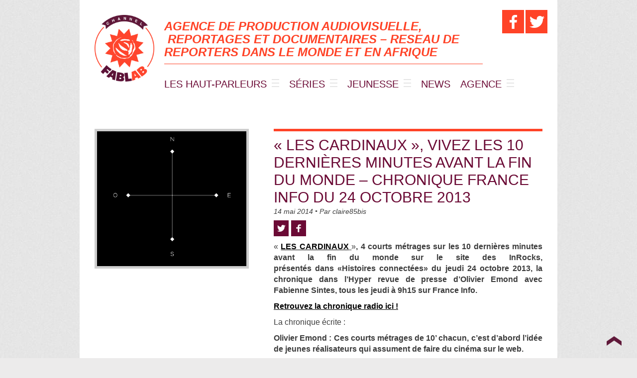

--- FILE ---
content_type: text/html; charset=UTF-8
request_url: https://www.fablabchannel.com/les-cardinaux-vivez-les-10-dernieres-minutes-avant-la-fin-du-monde-chronique-france-info-du-24-octobre-2013/
body_size: 12237
content:
<!DOCTYPE html>
<!--[if IE 7]>
<html class="ie ie7" lang="fr-FR">
<![endif]-->
<!--[if IE 8]>
<html class="ie ie8" lang="fr-FR">
<![endif]-->
<!--[if !(IE 7) | !(IE 8)  ]><!-->
<html lang="fr-FR">
<!--<![endif]-->

<head>

	<meta charset="UTF-8" />
	<meta name="viewport" content="width=device-width, initial-scale=1.0, maximum-scale=1.0, user-scalable=no" />
	<meta name="apple-mobile-web-app-capable" content="yes" />
	<meta name="apple-mobile-web-app-title" content="FABLABCHANNEL">

	<link rel="apple-touch-icon-precomposed" href="https://www.fablabchannel.com/wp-content/themes/fablab/assets/img/touch-icon-iphone.png" />
	<link rel="apple-touch-icon-precomposed" sizes="72x72" href="https://www.fablabchannel.com/wp-content/themes/fablab/assets/img/touch-icon-ipad.png" />
	<link rel="icon" href="favicon.png" type="image/x-icon" />
	<link rel="shortcut icon" href="favicon.png" type="image/x-icon" />
	
	<!-- meta Facebook -->
	<meta property="fb:admins" content="100001881496661" />
	<meta property="fb:app_id" content="1465192190359912" />
	<meta property="og:title" content="« LES CARDINAUX », vivez les 10 dernières minutes avant la fin du monde &#8211; Chronique France Info du 24 octobre 2013" />

	<meta property="og:type" content="article" />
	<meta property="og:url" content="https://www.fablabchannel.com/les-cardinaux-vivez-les-10-dernieres-minutes-avant-la-fin-du-monde-chronique-france-info-du-24-octobre-2013/" />
	<meta property="og:site_name" content="FABLABCHANNEL" />

			<meta property="og:description" content="« LES CARDINAUX », 4 courts métrages sur les 10 dernières minutes avant la fin du monde sur le site des InRocks, présentés dans «Histoires connectées» du jeudi 24 octobre 2013, la chronique dans l’Hyper revue de presse d’Olivier Emond avec Fabienne Sintes, tous les jeudi à 9h15 sur France Info. Retrouvez la chronique radio ici ! La chronique écrite : [&hellip;]" />
	


				<meta property="og:image" content="https://www.fablabchannel.com/wp-content/uploads/2014/05/Capture-d’écran-2014-05-14-à-12.37.00.png" />

			
	<!-- fin meta Facebook -->



	<title>&quot;LES CARDINAUX&quot;, vivez les 10 dernières minutes avant la fin du monde - Chronique France Info du 24 octobre 2013 - FABLABCHANNEL</title>
	<link rel="profile" href="http://gmpg.org/xfn/11" />
	<link rel="pingback" href="" />


	<!--[if lt IE 9]>
<script src="https://www.fablabchannel.com/wp-content/themes/fablab/js/html5.js" type="text/javascript"></script>
<![endif]-->
	<meta name='robots' content='index, follow, max-image-preview:large, max-snippet:-1, max-video-preview:-1' />

	<!-- This site is optimized with the Yoast SEO plugin v26.8 - https://yoast.com/product/yoast-seo-wordpress/ -->
	<link rel="canonical" href="https://www.fablabchannel.com/les-cardinaux-vivez-les-10-dernieres-minutes-avant-la-fin-du-monde-chronique-france-info-du-24-octobre-2013/" />
	<meta name="twitter:card" content="summary_large_image" />
	<meta name="twitter:title" content="&quot;LES CARDINAUX&quot;, vivez les 10 dernières minutes avant la fin du monde - Chronique France Info du 24 octobre 2013 - FABLABCHANNEL" />
	<meta name="twitter:description" content="« LES CARDINAUX », 4 courts métrages sur les 10 dernières minutes avant la fin du monde sur le site des InRocks, présentés dans «Histoires connectées» du jeudi 24 octobre 2013, la chronique dans l’Hyper revue de presse d’Olivier Emond avec Fabienne Sintes, tous les jeudi à 9h15 sur France Info. Retrouvez la chronique radio ici ! La chronique écrite : [&hellip;]" />
	<meta name="twitter:image" content="https://www.fablabchannel.com/wp-content/uploads/2014/05/Capture-d’écran-2014-05-14-à-12.37.00.png" />
	<meta name="twitter:creator" content="@fablabchannel" />
	<meta name="twitter:site" content="@fablabchannel" />
	<meta name="twitter:label1" content="Écrit par" />
	<meta name="twitter:data1" content="claire85bis" />
	<meta name="twitter:label2" content="Durée de lecture estimée" />
	<meta name="twitter:data2" content="4 minutes" />
	<script type="application/ld+json" class="yoast-schema-graph">{"@context":"https://schema.org","@graph":[{"@type":"Article","@id":"https://www.fablabchannel.com/les-cardinaux-vivez-les-10-dernieres-minutes-avant-la-fin-du-monde-chronique-france-info-du-24-octobre-2013/#article","isPartOf":{"@id":"https://www.fablabchannel.com/les-cardinaux-vivez-les-10-dernieres-minutes-avant-la-fin-du-monde-chronique-france-info-du-24-octobre-2013/"},"author":{"name":"claire85bis","@id":"https://www.fablabchannel.com/#/schema/person/f9f202de03a9103c5539001eeeb4f402"},"headline":"« LES CARDINAUX », vivez les 10 dernières minutes avant la fin du monde &#8211; Chronique France Info du 24 octobre 2013","datePublished":"2014-05-14T10:38:09+00:00","dateModified":"2014-06-02T15:26:27+00:00","mainEntityOfPage":{"@id":"https://www.fablabchannel.com/les-cardinaux-vivez-les-10-dernieres-minutes-avant-la-fin-du-monde-chronique-france-info-du-24-octobre-2013/"},"wordCount":750,"commentCount":0,"image":{"@id":"https://www.fablabchannel.com/les-cardinaux-vivez-les-10-dernieres-minutes-avant-la-fin-du-monde-chronique-france-info-du-24-octobre-2013/#primaryimage"},"thumbnailUrl":"https://www.fablabchannel.com/wp-content/uploads/2014/05/Capture-d’écran-2014-05-14-à-12.37.00.png","keywords":["hyper revue de presse","AGENCE","COMMUNITY MANAGEMENT","transmedia","WEB AGENCY","WEBSITE","fin du monde","DIGITAL AGENCY","TRAINING","apocalypse","AGENCE NUMERIQUE","VIDEO A LA DEMANDE","regards croisés","YOUTUBE CHANNEL","FABLABCHANNEL","SITE INTERNET","cardinaux","CHAINE YOUTUBE","Histoires connectées","ENTERTAINMENT","vivre","BRAND CHANNEL","France Info","10 minutes","MEDIA CHANNEL","Claire Leproust","nouvelles écritures","PRODUCTEUR TRANSMEDIA","Olivier Emond","FABLAB CHANNEL","CHANNEL MANAGEMENT","Fabienne Sintes","SOCIAL TV","V.O.D"],"articleSection":["Actualités"],"inLanguage":"fr-FR"},{"@type":"WebPage","@id":"https://www.fablabchannel.com/les-cardinaux-vivez-les-10-dernieres-minutes-avant-la-fin-du-monde-chronique-france-info-du-24-octobre-2013/","url":"https://www.fablabchannel.com/les-cardinaux-vivez-les-10-dernieres-minutes-avant-la-fin-du-monde-chronique-france-info-du-24-octobre-2013/","name":"\"LES CARDINAUX\", vivez les 10 dernières minutes avant la fin du monde - Chronique France Info du 24 octobre 2013 - FABLABCHANNEL","isPartOf":{"@id":"https://www.fablabchannel.com/#website"},"primaryImageOfPage":{"@id":"https://www.fablabchannel.com/les-cardinaux-vivez-les-10-dernieres-minutes-avant-la-fin-du-monde-chronique-france-info-du-24-octobre-2013/#primaryimage"},"image":{"@id":"https://www.fablabchannel.com/les-cardinaux-vivez-les-10-dernieres-minutes-avant-la-fin-du-monde-chronique-france-info-du-24-octobre-2013/#primaryimage"},"thumbnailUrl":"https://www.fablabchannel.com/wp-content/uploads/2014/05/Capture-d’écran-2014-05-14-à-12.37.00.png","datePublished":"2014-05-14T10:38:09+00:00","dateModified":"2014-06-02T15:26:27+00:00","author":{"@id":"https://www.fablabchannel.com/#/schema/person/f9f202de03a9103c5539001eeeb4f402"},"breadcrumb":{"@id":"https://www.fablabchannel.com/les-cardinaux-vivez-les-10-dernieres-minutes-avant-la-fin-du-monde-chronique-france-info-du-24-octobre-2013/#breadcrumb"},"inLanguage":"fr-FR","potentialAction":[{"@type":"ReadAction","target":["https://www.fablabchannel.com/les-cardinaux-vivez-les-10-dernieres-minutes-avant-la-fin-du-monde-chronique-france-info-du-24-octobre-2013/"]}]},{"@type":"ImageObject","inLanguage":"fr-FR","@id":"https://www.fablabchannel.com/les-cardinaux-vivez-les-10-dernieres-minutes-avant-la-fin-du-monde-chronique-france-info-du-24-octobre-2013/#primaryimage","url":"https://www.fablabchannel.com/wp-content/uploads/2014/05/Capture-d’écran-2014-05-14-à-12.37.00.png","contentUrl":"https://www.fablabchannel.com/wp-content/uploads/2014/05/Capture-d’écran-2014-05-14-à-12.37.00.png","width":439,"height":397},{"@type":"BreadcrumbList","@id":"https://www.fablabchannel.com/les-cardinaux-vivez-les-10-dernieres-minutes-avant-la-fin-du-monde-chronique-france-info-du-24-octobre-2013/#breadcrumb","itemListElement":[{"@type":"ListItem","position":1,"name":"Home","item":"https://www.fablabchannel.com/"},{"@type":"ListItem","position":2,"name":"« LES CARDINAUX », vivez les 10 dernières minutes avant la fin du monde &#8211; Chronique France Info du 24 octobre 2013"}]},{"@type":"WebSite","@id":"https://www.fablabchannel.com/#website","url":"https://www.fablabchannel.com/","name":"FABLABCHANNEL","description":"AGENCE DE PRODUCTION AUDIOVISUELLE NUMÉRIQUE","potentialAction":[{"@type":"SearchAction","target":{"@type":"EntryPoint","urlTemplate":"https://www.fablabchannel.com/?s={search_term_string}"},"query-input":{"@type":"PropertyValueSpecification","valueRequired":true,"valueName":"search_term_string"}}],"inLanguage":"fr-FR"},{"@type":"Person","@id":"https://www.fablabchannel.com/#/schema/person/f9f202de03a9103c5539001eeeb4f402","name":"claire85bis","image":{"@type":"ImageObject","inLanguage":"fr-FR","@id":"https://www.fablabchannel.com/#/schema/person/image/","url":"https://secure.gravatar.com/avatar/ba610369a75ecc2b315816aea7e0c5903f0ede47e7c3247071b7493da1cdea09?s=96&d=mm&r=g","contentUrl":"https://secure.gravatar.com/avatar/ba610369a75ecc2b315816aea7e0c5903f0ede47e7c3247071b7493da1cdea09?s=96&d=mm&r=g","caption":"claire85bis"},"url":"https://www.fablabchannel.com/author/claire85bis/"}]}</script>
	<!-- / Yoast SEO plugin. -->


<link rel='dns-prefetch' href='//fonts.googleapis.com' />
<link rel="alternate" type="application/rss+xml" title="FABLABCHANNEL &raquo; Flux" href="https://www.fablabchannel.com/feed/" />
<link rel="alternate" title="oEmbed (JSON)" type="application/json+oembed" href="https://www.fablabchannel.com/wp-json/oembed/1.0/embed?url=https%3A%2F%2Fwww.fablabchannel.com%2Fles-cardinaux-vivez-les-10-dernieres-minutes-avant-la-fin-du-monde-chronique-france-info-du-24-octobre-2013%2F" />
<link rel="alternate" title="oEmbed (XML)" type="text/xml+oembed" href="https://www.fablabchannel.com/wp-json/oembed/1.0/embed?url=https%3A%2F%2Fwww.fablabchannel.com%2Fles-cardinaux-vivez-les-10-dernieres-minutes-avant-la-fin-du-monde-chronique-france-info-du-24-octobre-2013%2F&#038;format=xml" />
<style id='wp-img-auto-sizes-contain-inline-css' type='text/css'>
img:is([sizes=auto i],[sizes^="auto," i]){contain-intrinsic-size:3000px 1500px}
/*# sourceURL=wp-img-auto-sizes-contain-inline-css */
</style>
<style id='wp-emoji-styles-inline-css' type='text/css'>

	img.wp-smiley, img.emoji {
		display: inline !important;
		border: none !important;
		box-shadow: none !important;
		height: 1em !important;
		width: 1em !important;
		margin: 0 0.07em !important;
		vertical-align: -0.1em !important;
		background: none !important;
		padding: 0 !important;
	}
/*# sourceURL=wp-emoji-styles-inline-css */
</style>
<style id='wp-block-library-inline-css' type='text/css'>
:root{--wp-block-synced-color:#7a00df;--wp-block-synced-color--rgb:122,0,223;--wp-bound-block-color:var(--wp-block-synced-color);--wp-editor-canvas-background:#ddd;--wp-admin-theme-color:#007cba;--wp-admin-theme-color--rgb:0,124,186;--wp-admin-theme-color-darker-10:#006ba1;--wp-admin-theme-color-darker-10--rgb:0,107,160.5;--wp-admin-theme-color-darker-20:#005a87;--wp-admin-theme-color-darker-20--rgb:0,90,135;--wp-admin-border-width-focus:2px}@media (min-resolution:192dpi){:root{--wp-admin-border-width-focus:1.5px}}.wp-element-button{cursor:pointer}:root .has-very-light-gray-background-color{background-color:#eee}:root .has-very-dark-gray-background-color{background-color:#313131}:root .has-very-light-gray-color{color:#eee}:root .has-very-dark-gray-color{color:#313131}:root .has-vivid-green-cyan-to-vivid-cyan-blue-gradient-background{background:linear-gradient(135deg,#00d084,#0693e3)}:root .has-purple-crush-gradient-background{background:linear-gradient(135deg,#34e2e4,#4721fb 50%,#ab1dfe)}:root .has-hazy-dawn-gradient-background{background:linear-gradient(135deg,#faaca8,#dad0ec)}:root .has-subdued-olive-gradient-background{background:linear-gradient(135deg,#fafae1,#67a671)}:root .has-atomic-cream-gradient-background{background:linear-gradient(135deg,#fdd79a,#004a59)}:root .has-nightshade-gradient-background{background:linear-gradient(135deg,#330968,#31cdcf)}:root .has-midnight-gradient-background{background:linear-gradient(135deg,#020381,#2874fc)}:root{--wp--preset--font-size--normal:16px;--wp--preset--font-size--huge:42px}.has-regular-font-size{font-size:1em}.has-larger-font-size{font-size:2.625em}.has-normal-font-size{font-size:var(--wp--preset--font-size--normal)}.has-huge-font-size{font-size:var(--wp--preset--font-size--huge)}.has-text-align-center{text-align:center}.has-text-align-left{text-align:left}.has-text-align-right{text-align:right}.has-fit-text{white-space:nowrap!important}#end-resizable-editor-section{display:none}.aligncenter{clear:both}.items-justified-left{justify-content:flex-start}.items-justified-center{justify-content:center}.items-justified-right{justify-content:flex-end}.items-justified-space-between{justify-content:space-between}.screen-reader-text{border:0;clip-path:inset(50%);height:1px;margin:-1px;overflow:hidden;padding:0;position:absolute;width:1px;word-wrap:normal!important}.screen-reader-text:focus{background-color:#ddd;clip-path:none;color:#444;display:block;font-size:1em;height:auto;left:5px;line-height:normal;padding:15px 23px 14px;text-decoration:none;top:5px;width:auto;z-index:100000}html :where(.has-border-color){border-style:solid}html :where([style*=border-top-color]){border-top-style:solid}html :where([style*=border-right-color]){border-right-style:solid}html :where([style*=border-bottom-color]){border-bottom-style:solid}html :where([style*=border-left-color]){border-left-style:solid}html :where([style*=border-width]){border-style:solid}html :where([style*=border-top-width]){border-top-style:solid}html :where([style*=border-right-width]){border-right-style:solid}html :where([style*=border-bottom-width]){border-bottom-style:solid}html :where([style*=border-left-width]){border-left-style:solid}html :where(img[class*=wp-image-]){height:auto;max-width:100%}:where(figure){margin:0 0 1em}html :where(.is-position-sticky){--wp-admin--admin-bar--position-offset:var(--wp-admin--admin-bar--height,0px)}@media screen and (max-width:600px){html :where(.is-position-sticky){--wp-admin--admin-bar--position-offset:0px}}

/*# sourceURL=wp-block-library-inline-css */
</style><style id='global-styles-inline-css' type='text/css'>
:root{--wp--preset--aspect-ratio--square: 1;--wp--preset--aspect-ratio--4-3: 4/3;--wp--preset--aspect-ratio--3-4: 3/4;--wp--preset--aspect-ratio--3-2: 3/2;--wp--preset--aspect-ratio--2-3: 2/3;--wp--preset--aspect-ratio--16-9: 16/9;--wp--preset--aspect-ratio--9-16: 9/16;--wp--preset--color--black: #000000;--wp--preset--color--cyan-bluish-gray: #abb8c3;--wp--preset--color--white: #ffffff;--wp--preset--color--pale-pink: #f78da7;--wp--preset--color--vivid-red: #cf2e2e;--wp--preset--color--luminous-vivid-orange: #ff6900;--wp--preset--color--luminous-vivid-amber: #fcb900;--wp--preset--color--light-green-cyan: #7bdcb5;--wp--preset--color--vivid-green-cyan: #00d084;--wp--preset--color--pale-cyan-blue: #8ed1fc;--wp--preset--color--vivid-cyan-blue: #0693e3;--wp--preset--color--vivid-purple: #9b51e0;--wp--preset--gradient--vivid-cyan-blue-to-vivid-purple: linear-gradient(135deg,rgb(6,147,227) 0%,rgb(155,81,224) 100%);--wp--preset--gradient--light-green-cyan-to-vivid-green-cyan: linear-gradient(135deg,rgb(122,220,180) 0%,rgb(0,208,130) 100%);--wp--preset--gradient--luminous-vivid-amber-to-luminous-vivid-orange: linear-gradient(135deg,rgb(252,185,0) 0%,rgb(255,105,0) 100%);--wp--preset--gradient--luminous-vivid-orange-to-vivid-red: linear-gradient(135deg,rgb(255,105,0) 0%,rgb(207,46,46) 100%);--wp--preset--gradient--very-light-gray-to-cyan-bluish-gray: linear-gradient(135deg,rgb(238,238,238) 0%,rgb(169,184,195) 100%);--wp--preset--gradient--cool-to-warm-spectrum: linear-gradient(135deg,rgb(74,234,220) 0%,rgb(151,120,209) 20%,rgb(207,42,186) 40%,rgb(238,44,130) 60%,rgb(251,105,98) 80%,rgb(254,248,76) 100%);--wp--preset--gradient--blush-light-purple: linear-gradient(135deg,rgb(255,206,236) 0%,rgb(152,150,240) 100%);--wp--preset--gradient--blush-bordeaux: linear-gradient(135deg,rgb(254,205,165) 0%,rgb(254,45,45) 50%,rgb(107,0,62) 100%);--wp--preset--gradient--luminous-dusk: linear-gradient(135deg,rgb(255,203,112) 0%,rgb(199,81,192) 50%,rgb(65,88,208) 100%);--wp--preset--gradient--pale-ocean: linear-gradient(135deg,rgb(255,245,203) 0%,rgb(182,227,212) 50%,rgb(51,167,181) 100%);--wp--preset--gradient--electric-grass: linear-gradient(135deg,rgb(202,248,128) 0%,rgb(113,206,126) 100%);--wp--preset--gradient--midnight: linear-gradient(135deg,rgb(2,3,129) 0%,rgb(40,116,252) 100%);--wp--preset--font-size--small: 13px;--wp--preset--font-size--medium: 20px;--wp--preset--font-size--large: 36px;--wp--preset--font-size--x-large: 42px;--wp--preset--spacing--20: 0.44rem;--wp--preset--spacing--30: 0.67rem;--wp--preset--spacing--40: 1rem;--wp--preset--spacing--50: 1.5rem;--wp--preset--spacing--60: 2.25rem;--wp--preset--spacing--70: 3.38rem;--wp--preset--spacing--80: 5.06rem;--wp--preset--shadow--natural: 6px 6px 9px rgba(0, 0, 0, 0.2);--wp--preset--shadow--deep: 12px 12px 50px rgba(0, 0, 0, 0.4);--wp--preset--shadow--sharp: 6px 6px 0px rgba(0, 0, 0, 0.2);--wp--preset--shadow--outlined: 6px 6px 0px -3px rgb(255, 255, 255), 6px 6px rgb(0, 0, 0);--wp--preset--shadow--crisp: 6px 6px 0px rgb(0, 0, 0);}:where(.is-layout-flex){gap: 0.5em;}:where(.is-layout-grid){gap: 0.5em;}body .is-layout-flex{display: flex;}.is-layout-flex{flex-wrap: wrap;align-items: center;}.is-layout-flex > :is(*, div){margin: 0;}body .is-layout-grid{display: grid;}.is-layout-grid > :is(*, div){margin: 0;}:where(.wp-block-columns.is-layout-flex){gap: 2em;}:where(.wp-block-columns.is-layout-grid){gap: 2em;}:where(.wp-block-post-template.is-layout-flex){gap: 1.25em;}:where(.wp-block-post-template.is-layout-grid){gap: 1.25em;}.has-black-color{color: var(--wp--preset--color--black) !important;}.has-cyan-bluish-gray-color{color: var(--wp--preset--color--cyan-bluish-gray) !important;}.has-white-color{color: var(--wp--preset--color--white) !important;}.has-pale-pink-color{color: var(--wp--preset--color--pale-pink) !important;}.has-vivid-red-color{color: var(--wp--preset--color--vivid-red) !important;}.has-luminous-vivid-orange-color{color: var(--wp--preset--color--luminous-vivid-orange) !important;}.has-luminous-vivid-amber-color{color: var(--wp--preset--color--luminous-vivid-amber) !important;}.has-light-green-cyan-color{color: var(--wp--preset--color--light-green-cyan) !important;}.has-vivid-green-cyan-color{color: var(--wp--preset--color--vivid-green-cyan) !important;}.has-pale-cyan-blue-color{color: var(--wp--preset--color--pale-cyan-blue) !important;}.has-vivid-cyan-blue-color{color: var(--wp--preset--color--vivid-cyan-blue) !important;}.has-vivid-purple-color{color: var(--wp--preset--color--vivid-purple) !important;}.has-black-background-color{background-color: var(--wp--preset--color--black) !important;}.has-cyan-bluish-gray-background-color{background-color: var(--wp--preset--color--cyan-bluish-gray) !important;}.has-white-background-color{background-color: var(--wp--preset--color--white) !important;}.has-pale-pink-background-color{background-color: var(--wp--preset--color--pale-pink) !important;}.has-vivid-red-background-color{background-color: var(--wp--preset--color--vivid-red) !important;}.has-luminous-vivid-orange-background-color{background-color: var(--wp--preset--color--luminous-vivid-orange) !important;}.has-luminous-vivid-amber-background-color{background-color: var(--wp--preset--color--luminous-vivid-amber) !important;}.has-light-green-cyan-background-color{background-color: var(--wp--preset--color--light-green-cyan) !important;}.has-vivid-green-cyan-background-color{background-color: var(--wp--preset--color--vivid-green-cyan) !important;}.has-pale-cyan-blue-background-color{background-color: var(--wp--preset--color--pale-cyan-blue) !important;}.has-vivid-cyan-blue-background-color{background-color: var(--wp--preset--color--vivid-cyan-blue) !important;}.has-vivid-purple-background-color{background-color: var(--wp--preset--color--vivid-purple) !important;}.has-black-border-color{border-color: var(--wp--preset--color--black) !important;}.has-cyan-bluish-gray-border-color{border-color: var(--wp--preset--color--cyan-bluish-gray) !important;}.has-white-border-color{border-color: var(--wp--preset--color--white) !important;}.has-pale-pink-border-color{border-color: var(--wp--preset--color--pale-pink) !important;}.has-vivid-red-border-color{border-color: var(--wp--preset--color--vivid-red) !important;}.has-luminous-vivid-orange-border-color{border-color: var(--wp--preset--color--luminous-vivid-orange) !important;}.has-luminous-vivid-amber-border-color{border-color: var(--wp--preset--color--luminous-vivid-amber) !important;}.has-light-green-cyan-border-color{border-color: var(--wp--preset--color--light-green-cyan) !important;}.has-vivid-green-cyan-border-color{border-color: var(--wp--preset--color--vivid-green-cyan) !important;}.has-pale-cyan-blue-border-color{border-color: var(--wp--preset--color--pale-cyan-blue) !important;}.has-vivid-cyan-blue-border-color{border-color: var(--wp--preset--color--vivid-cyan-blue) !important;}.has-vivid-purple-border-color{border-color: var(--wp--preset--color--vivid-purple) !important;}.has-vivid-cyan-blue-to-vivid-purple-gradient-background{background: var(--wp--preset--gradient--vivid-cyan-blue-to-vivid-purple) !important;}.has-light-green-cyan-to-vivid-green-cyan-gradient-background{background: var(--wp--preset--gradient--light-green-cyan-to-vivid-green-cyan) !important;}.has-luminous-vivid-amber-to-luminous-vivid-orange-gradient-background{background: var(--wp--preset--gradient--luminous-vivid-amber-to-luminous-vivid-orange) !important;}.has-luminous-vivid-orange-to-vivid-red-gradient-background{background: var(--wp--preset--gradient--luminous-vivid-orange-to-vivid-red) !important;}.has-very-light-gray-to-cyan-bluish-gray-gradient-background{background: var(--wp--preset--gradient--very-light-gray-to-cyan-bluish-gray) !important;}.has-cool-to-warm-spectrum-gradient-background{background: var(--wp--preset--gradient--cool-to-warm-spectrum) !important;}.has-blush-light-purple-gradient-background{background: var(--wp--preset--gradient--blush-light-purple) !important;}.has-blush-bordeaux-gradient-background{background: var(--wp--preset--gradient--blush-bordeaux) !important;}.has-luminous-dusk-gradient-background{background: var(--wp--preset--gradient--luminous-dusk) !important;}.has-pale-ocean-gradient-background{background: var(--wp--preset--gradient--pale-ocean) !important;}.has-electric-grass-gradient-background{background: var(--wp--preset--gradient--electric-grass) !important;}.has-midnight-gradient-background{background: var(--wp--preset--gradient--midnight) !important;}.has-small-font-size{font-size: var(--wp--preset--font-size--small) !important;}.has-medium-font-size{font-size: var(--wp--preset--font-size--medium) !important;}.has-large-font-size{font-size: var(--wp--preset--font-size--large) !important;}.has-x-large-font-size{font-size: var(--wp--preset--font-size--x-large) !important;}
/*# sourceURL=global-styles-inline-css */
</style>

<style id='classic-theme-styles-inline-css' type='text/css'>
/*! This file is auto-generated */
.wp-block-button__link{color:#fff;background-color:#32373c;border-radius:9999px;box-shadow:none;text-decoration:none;padding:calc(.667em + 2px) calc(1.333em + 2px);font-size:1.125em}.wp-block-file__button{background:#32373c;color:#fff;text-decoration:none}
/*# sourceURL=/wp-includes/css/classic-themes.min.css */
</style>
<link rel='stylesheet' id='ctf_styles-css' href='https://www.fablabchannel.com/wp-content/plugins/custom-twitter-feeds/css/ctf-styles.min.css?ver=2.3.1' type='text/css' media='all' />
<link rel='stylesheet' id='Fjalla-fonts-css' href='http://fonts.googleapis.com/css?family=Fjalla+One' type='text/css' media='all' />
<link rel='stylesheet' id='Source-Sans-fonts-css' href='http://fonts.googleapis.com/css?family=Source+Sans+Pro:400,700,400italic,700italic' type='text/css' media='all' />
<link rel='stylesheet' id='twentytwelve-style-css' href='https://www.fablabchannel.com/wp-content/themes/fablab/style.css?ver=6.9' type='text/css' media='all' />
<script type="text/javascript" src="https://www.fablabchannel.com/wp-content/themes/fablab/assets/js/jquery-1.11.0.min.js?ver=6.9" id="jquery-js"></script>
<script type="text/javascript" src="https://www.fablabchannel.com/wp-content/themes/fablab/assets/js/main-min.js?ver=6.9" id="app-js"></script>
<script type="text/javascript" id="object-script-js-extra">
/* <![CDATA[ */
var ajax_object = {"blogUrl":"https://www.fablabchannel.com","ajaxurl":"https://www.fablabchannel.com/wp-admin/admin-ajax.php","ajaxtheme":"https://www.fablabchannel.com/wp-content/themes/fablab","isadmin":""};
//# sourceURL=object-script-js-extra
/* ]]> */
</script>
<script type="text/javascript" src="https://www.fablabchannel.com/wp-content/themes/fablab/assets/js/object.js?ver=6.9" id="object-script-js"></script>
<link rel="https://api.w.org/" href="https://www.fablabchannel.com/wp-json/" /><link rel="alternate" title="JSON" type="application/json" href="https://www.fablabchannel.com/wp-json/wp/v2/posts/400" /><link rel="EditURI" type="application/rsd+xml" title="RSD" href="https://www.fablabchannel.com/xmlrpc.php?rsd" />
<link rel='shortlink' href='https://www.fablabchannel.com/?p=400' />

	<script>
		(function(i, s, o, g, r, a, m) {
			i['GoogleAnalyticsObject'] = r;
			i[r] = i[r] || function() {
				(i[r].q = i[r].q || []).push(arguments)
			}, i[r].l = 1 * new Date();
			a = s.createElement(o),
				m = s.getElementsByTagName(o)[0];
			a.async = 1;
			a.src = g;
			m.parentNode.insertBefore(a, m)
		})(window, document, 'script', '//www.google-analytics.com/analytics.js', 'ga');

		ga('create', 'UA-52004696-1', 'fablabchannel.com');
		ga('send', 'pageview');
	</script>

</head>

<body class="wp-singular post-template-default single single-post postid-400 single-format-standard wp-theme-fablab single-author">
	<div id="fb-root"></div>

	<div id="nav_mobile">

		<div class="search-mobile">
			<div class="search-box">
				<form role="search" method="get" id="searchform" action="https://www.fablabchannel.com/" >
	
    <input type="text" value="" name="s" id="s" class="text" placeholder="Rechercher" />
    <input type="submit" id="searchsubmit" value="OK" />
   
    <div class="clear"></div>
    </form>			</div><!-- fin search-box -->
		</div>
		<nav id="mobile-navigation" class="site-navigation navigation" role="navigation">
			<div class="menu-menu-principal-container"><ul id="menu-menu-principal" class="nav-menu"><li id="menu-item-2331" class="menu-item menu-item-type-taxonomy menu-item-object-category_video menu-item-has-children"><a href="https://www.fablabchannel.com/#2331" data-location="#section_2331" data-name="2331" data-title="" id="bt_2331" class="menu-item menu-item-type-taxonomy menu-item-object-category_video menu-item-has-children 2331">LES HAUT-PARLEURS</a>
<ul class="sub-menu">
	<li id="menu-item-2441" class="menu-item menu-item-type-post_type menu-item-object-video"><a href="https://www.fablabchannel.com/#2441" data-location="#section_2441" data-name="2441" data-title="" id="bt_2441" class="menu-item menu-item-type-post_type menu-item-object-video 2441">LES HAUT-PARLEURS, 500 reportages de vidéastes francophones &#8211; TV5MONDE</a></li>
	<li id="menu-item-2444" class="menu-item menu-item-type-post_type menu-item-object-video"><a href="https://www.fablabchannel.com/#2444" data-location="#section_2444" data-name="2444" data-title="" id="bt_2444" class="menu-item menu-item-type-post_type menu-item-object-video 2444">LA PUISSANCE DES MOTS</a></li>
	<li id="menu-item-2319" class="menu-item menu-item-type-post_type menu-item-object-video"><a href="https://www.fablabchannel.com/#medias-partenaires" data-location="#section_medias-partenaires" data-name="medias-partenaires" data-title="MÉDIAS – PARTENAIRES" id="bt_medias-partenaires" class="menu-item menu-item-type-post_type menu-item-object-video medias-partenaires">MÉDIAS – PARTENAIRES</a></li>
</ul>
</li>
<li id="menu-item-1153" class="menu-item menu-item-type-taxonomy menu-item-object-category_video menu-item-has-children"><a href="https://www.fablabchannel.com/#1153" data-location="#section_1153" data-name="1153" data-title="SÉRIES" id="bt_1153" class="menu-item menu-item-type-taxonomy menu-item-object-category_video menu-item-has-children 1153">SÉRIES</a>
<ul class="sub-menu">
	<li id="menu-item-35" class="menu-item menu-item-type-taxonomy menu-item-object-category_video"><a href="https://www.fablabchannel.com/#35" data-location="#section_35" data-name="35" data-title="" id="bt_35" class="menu-item menu-item-type-taxonomy menu-item-object-category_video 35">FICTION &#8211; VR</a></li>
	<li id="menu-item-42" class="menu-item menu-item-type-taxonomy menu-item-object-category_video"><a href="https://www.fablabchannel.com/#42" data-location="#section_42" data-name="42" data-title="WEBSÉRIES" id="bt_42" class="menu-item menu-item-type-taxonomy menu-item-object-category_video 42">WEBSÉRIES</a></li>
	<li id="menu-item-1211" class="menu-item menu-item-type-taxonomy menu-item-object-category_video"><a href="https://www.fablabchannel.com/#1211" data-location="#section_1211" data-name="1211" data-title="MOOC & CONNAISSANCE" id="bt_1211" class="menu-item menu-item-type-taxonomy menu-item-object-category_video 1211">MOOC &#038; CONNAISSANCE</a></li>
</ul>
</li>
<li id="menu-item-2321" class="menu-item menu-item-type-taxonomy menu-item-object-category_video menu-item-has-children"><a href="https://www.fablabchannel.com/#2321" data-location="#section_2321" data-name="2321" data-title="" id="bt_2321" class="menu-item menu-item-type-taxonomy menu-item-object-category_video menu-item-has-children 2321">JEUNESSE</a>
<ul class="sub-menu">
	<li id="menu-item-2322" class="menu-item menu-item-type-taxonomy menu-item-object-category_video"><a href="https://www.fablabchannel.com/#2322" data-location="#section_2322" data-name="2322" data-title="" id="bt_2322" class="menu-item menu-item-type-taxonomy menu-item-object-category_video 2322">WEBSÉRIES TV</a></li>
	<li id="menu-item-2323" class="menu-item menu-item-type-taxonomy menu-item-object-category_video"><a href="https://www.fablabchannel.com/#2323" data-location="#section_2323" data-name="2323" data-title="" id="bt_2323" class="menu-item menu-item-type-taxonomy menu-item-object-category_video 2323">WEBSÉRIES MARQUES</a></li>
</ul>
</li>
<li id="menu-item-32" class="menu-item menu-item-type-post_type menu-item-object-page"><a href="https://www.fablabchannel.com/#32" data-location="#section_32" data-name="32" data-title="" id="bt_32" class="menu-item menu-item-type-post_type menu-item-object-page 32">NEWS</a></li>
<li id="menu-item-31" class="menu-item menu-item-type-post_type menu-item-object-page menu-item-has-children"><a href="https://www.fablabchannel.com/#31" data-location="#section_31" data-name="31" data-title="AGENCE" id="bt_31" class="menu-item menu-item-type-post_type menu-item-object-page menu-item-has-children 31">AGENCE</a>
<ul class="sub-menu">
	<li id="menu-item-465" class="menu-item menu-item-type-post_type menu-item-object-page"><a href="https://www.fablabchannel.com/#465" data-location="#section_465" data-name="465" data-title="L'ÉQUIPE" id="bt_465" class="menu-item menu-item-type-post_type menu-item-object-page 465">L&rsquo;ÉQUIPE</a></li>
	<li id="menu-item-466" class="menu-item menu-item-type-post_type menu-item-object-page"><a href="https://www.fablabchannel.com/#466" data-location="#section_466" data-name="466" data-title="RÉFÉRENCES" id="bt_466" class="menu-item menu-item-type-post_type menu-item-object-page 466">RÉFÉRENCES</a></li>
</ul>
</li>
</ul></div>		</nav>


		<div class="socials">
			<ul>
										<li class="facebook"><a href="https://www.facebook.com/leshautparleurs" title="Facebook" target="_blank"><span></span></a></li>
										<li class="twitter"><a href="https://twitter.com/fablabchannel" title="Twitter" target="_blank"><span></span></a></li>
							</ul>
			<div class="clear"></div>

		</div><!-- fin socials -->




	</div><!-- fin nav_mobile -->
	<div id="wrapper">

		<header id="masthead" class="site-header inside" role="banner">
			<h1 class="site-title"><a href="https://www.fablabchannel.com/" title="FABLABCHANNEL" rel="home" class="bt_home"><img src="https://www.fablabchannel.com/wp-content/themes/fablab/assets/img/logo_fablab_channel.png" alt="FABLABCHANNEL" /></a></h1>


			<div class="center_h">
				<div class="chapo_site">
					<p><strong>AGENCE DE PRODUCTION AUDIOVISUELLE,  REPORTAGES ET DOCUMENTAIRES &#8211; RESEAU DE REPORTERS DANS LE MONDE ET EN AFRIQUE</strong></p>
					<div class="clear"></div>
				</div><!-- fin chapo_site -->

				<nav id="site-navigation" class="main-navigation navigation site-navigation" role="navigation">
					<div class="menu-menu-principal-container"><ul id="menu-menu-principal-1" class="nav-menu"><li id="menu-item-2331" class="menu-item menu-item-type-taxonomy menu-item-object-category_video menu-item-has-children menu-item-2331"><a href="https://www.fablabchannel.com/category_video/les-haut-parleurs/">LES HAUT-PARLEURS</a>
<ul class="sub-menu">
	<li id="menu-item-2441" class="menu-item menu-item-type-post_type menu-item-object-video menu-item-2441"><a href="https://www.fablabchannel.com/video/les-haut-parleurs-2/">LES HAUT-PARLEURS, 500 reportages de vidéastes francophones &#8211; TV5MONDE</a></li>
	<li id="menu-item-2444" class="menu-item menu-item-type-post_type menu-item-object-video menu-item-2444"><a href="https://www.fablabchannel.com/video/theme-a-la-une/">LA PUISSANCE DES MOTS</a></li>
	<li id="menu-item-2319" class="menu-item menu-item-type-post_type menu-item-object-video menu-item-2319"><a href="https://www.fablabchannel.com/video/medias-partenaires/">MÉDIAS – PARTENAIRES</a></li>
</ul>
</li>
<li id="menu-item-1153" class="menu-item menu-item-type-taxonomy menu-item-object-category_video menu-item-has-children menu-item-1153"><a href="https://www.fablabchannel.com/category_video/chaines/">SÉRIES</a>
<ul class="sub-menu">
	<li id="menu-item-35" class="menu-item menu-item-type-taxonomy menu-item-object-category_video menu-item-35"><a href="https://www.fablabchannel.com/category_video/contenus/webseries/">FICTION &#8211; VR</a></li>
	<li id="menu-item-42" class="menu-item menu-item-type-taxonomy menu-item-object-category_video menu-item-42"><a href="https://www.fablabchannel.com/category_video/chaines/editions/">WEBSÉRIES</a></li>
	<li id="menu-item-1211" class="menu-item menu-item-type-taxonomy menu-item-object-category_video menu-item-1211"><a href="https://www.fablabchannel.com/category_video/contenus/new-media-studies/">MOOC &#038; CONNAISSANCE</a></li>
</ul>
</li>
<li id="menu-item-2321" class="menu-item menu-item-type-taxonomy menu-item-object-category_video menu-item-has-children menu-item-2321"><a href="https://www.fablabchannel.com/category_video/jeunesse/">JEUNESSE</a>
<ul class="sub-menu">
	<li id="menu-item-2322" class="menu-item menu-item-type-taxonomy menu-item-object-category_video menu-item-2322"><a href="https://www.fablabchannel.com/category_video/jeunesse/webseries-tv/">WEBSÉRIES TV</a></li>
	<li id="menu-item-2323" class="menu-item menu-item-type-taxonomy menu-item-object-category_video menu-item-2323"><a href="https://www.fablabchannel.com/category_video/jeunesse/webseries-marques/">WEBSÉRIES MARQUES</a></li>
</ul>
</li>
<li id="menu-item-32" class="menu-item menu-item-type-post_type menu-item-object-page menu-item-32"><a href="https://www.fablabchannel.com/blog/">NEWS</a></li>
<li id="menu-item-31" class="menu-item menu-item-type-post_type menu-item-object-page menu-item-has-children menu-item-31"><a href="https://www.fablabchannel.com/agence/">AGENCE</a>
<ul class="sub-menu">
	<li id="menu-item-465" class="menu-item menu-item-type-post_type menu-item-object-page menu-item-465"><a href="https://www.fablabchannel.com/agence/contact/">L&rsquo;ÉQUIPE</a></li>
	<li id="menu-item-466" class="menu-item menu-item-type-post_type menu-item-object-page menu-item-466"><a href="https://www.fablabchannel.com/agence/nos-references/">RÉFÉRENCES</a></li>
</ul>
</li>
</ul></div>					<div class="clear"></div>
				</nav><!-- #site-navigation -->


				<div class="clear"></div>
			</div><!-- fin  int -->



			<div class="right_h">

				<div class="socials">
					<ul>
														<li class="facebook"><a href="https://www.facebook.com/leshautparleurs" title="Facebook" target="_blank"><span></span></a></li>
														<li class="twitter"><a href="https://twitter.com/fablabchannel" title="Twitter" target="_blank"><span></span></a></li>
											</ul>
					<div class="clear"></div>

				</div><!-- fin socials -->

				<!-- <div class="search-box">
							</div> fin search-box -->
			</div><!-- fin right -->
			<div class="clear"></div>



			<div id="menu-toggle" class="menu-toggle">
				<span class="line1"></span>
				<span class="line2"></span>
				<span class="line3"></span>
			</div>
		</header><!-- #masthead -->


		<div id="main">
<div id="single-post" class="single-post">
	<div class="inside">
			
						<div class="left_single">
					<div class="post_thumbnail" >
						<img src="https://www.fablabchannel.com/wp-content/uploads/2014/05/Capture-d’écran-2014-05-14-à-12.37.00.png" alt="« LES CARDINAUX », vivez les 10 dernières minutes avant la fin du monde &#8211; Chronique France Info du 24 octobre 2013" />
						
					</div><!-- fin post_thumbnail -->
				</div><!-- fin left_single -->
										
		
		<div class="right_single col">
			<h2 class="title_post">« LES CARDINAUX », vivez les 10 dernières minutes avant la fin du monde &#8211; Chronique France Info du 24 octobre 2013</h2>
			<div class="metadata">
				<span class="date">14 mai 2014</span>   &bull;  Par <span class="author">claire85bis</span>
			</div><!-- fin metadata -->
			<div class="blocShare">
				<a href="https://twitter.com/share?url=https://www.fablabchannel.com/les-cardinaux-vivez-les-10-dernieres-minutes-avant-la-fin-du-monde-chronique-france-info-du-24-octobre-2013/&via=fablabchannel&text=« LES CARDINAUX », vivez les 10 dernières minutes avant la fin du monde &#8211; Chronique France Info du 24 octobre 2013"
					onclick="javascript:window.open(this.href, '', 'menubar=no,toolbar=no,resizable=yes,scrollbars=yes,height=300,width=600');return false;" target="_blank" alt="Share on Twitter"  class="bt_twitter">Twitter</a>

				<a href="http://www.facebook.com/sharer.php?u=https://www.fablabchannel.com/les-cardinaux-vivez-les-10-dernieres-minutes-avant-la-fin-du-monde-chronique-france-info-du-24-octobre-2013/&t=« LES CARDINAUX », vivez les 10 dernières minutes avant la fin du monde &#8211; Chronique France Info du 24 octobre 2013" onclick="javascript:window.open(this.href, '', 'menubar=no,toolbar=no,resizable=yes,scrollbars=yes,height=300,width=600');return false;" target="_blank" alt="Share on Facebook" class="bt_facebook">Facebook</a>
				<div class="clear"></div>
			</div>
			<div class="clear"></div>
			

			<div class="content_single">
				<p style="text-align: justify;"><span style="color: #3c3c3c;">«</span><strong style="color: #3c3c3c;"> <span style="text-decoration: underline;"><a href="https://www.lesinrocks.com/lescardinaux/" target="_blank">LES CARDINAUX</a><span style="font-weight: inherit; font-style: inherit;"> </span></span></strong><span style="color: #3c3c3c;">»</span><strong style="color: #3c3c3c;">, 4 courts métrages sur les 10 dernières minutes avant la fin du monde sur le site des InRocks, présentés</strong><strong style="color: #3c3c3c;"> dans «Histoires connectées» du jeudi 24 octobre 2013, la chronique dans l’Hyper revue de presse d’Olivier Emond avec Fabienne Sintes, tous les jeudi à 9h15 sur France Info.</strong></p>
<p style="text-align: justify;"><span style="text-decoration: underline;"><strong><a href="https://www.franceinfo.fr/emission/Unknown%20token%20emisaison-type-url/noeud-diffusion-temporaire-pour-le-nid-source-1187807-05-05-2014-11-47" target="_blank">Retrouvez la chronique radio ici !</a></strong></span></p>
<p style="text-align: justify;">La chronique écrite :</p>
<p style="text-align: justify;"><strong>Olivier Emond : Ces courts métrages de 10’ chacun, c’est d’abord l’idée de jeunes réalisateurs qui assument de faire du cinéma sur le web.</strong><br /><b></b></p>
<p style="text-align: justify;">Claire Leproust : Oui ils sont 4, ils se sont tous croisés à la Femis, ils sont très différents, mais partagent l’envie de faire tous les 6 mois des films totalement libres autour d’un thème commun. Et leur terrain de liberté c’est l web.</p>
<p style="text-align: justify;"><a href="https://www.fablabchannel.com/wp-content/uploads/2014/05/maxresdefault.jpg"><img decoding="async" class=" wp-image-406 aligncenter" src="https://www.fablabchannel.com/wp-content/uploads/2014/05/maxresdefault-300x168.jpg" alt="maxresdefault" width="229" height="128" srcset="https://www.fablabchannel.com/wp-content/uploads/2014/05/maxresdefault-300x168.jpg 300w, https://www.fablabchannel.com/wp-content/uploads/2014/05/maxresdefault-1024x576.jpg 1024w, https://www.fablabchannel.com/wp-content/uploads/2014/05/maxresdefault-624x351.jpg 624w, https://www.fablabchannel.com/wp-content/uploads/2014/05/maxresdefault.jpg 1920w" sizes="(max-width: 229px) 100vw, 229px" /></a></p>
<p style="text-align: justify;">L’un, <strong>Simon Bouisson, </strong>s’est fait repérer il y a trois ans pour avoir proposé comme projet de fin d’année un webdoc «les communes de Paris» sur le Grand Paris. Ça a l’air de rien comme ça, mais dans une école comme la Femis qui est L’école du Cinéma et qui s’était à peine ouverte aux séries télé, il faut quand même avouer que Simon a eu du culot de proposer un projet sur le web. Simon a continué de travailler dans les nouvelles écritures où le spectateur joue un rôle.</p>
<p style="text-align: justify;">Le 2ème est <strong>Akihiro Hata</strong>, il est né au Japon et est arrivé à Paris pour ses études. Il est passionné par le dessin et l’écriture, sa double culture est un moteur de création.</p>
<p style="text-align: justify;">Le 3ème est <strong>Ambarish Manepall</strong>i, d’origine indienne, il a grandi aux Etats Unis, a étudié à l’université Columbia et est venu à Paris. À 33 ans il est presque le papa de la bande.</p>
<p style="text-align: justify;">Le 4 ème est <strong>Ludovic Zuili</strong>, c’est le vilain petit canard du groupe, il a un BTS et n’a pas fait la Femis, la classe quoi !</p>
<p style="text-align: justify;">Ce sont eux les Cardinaux, chacun représentant le nord, le sud, l’est et l’ouest.</p>
<p style="text-align: justify;"><strong>O.E : Pour leur première série, les Cardinaux ont choisi le thème de l’apocalypse.</strong></p>
<p style="text-align: justify;">C.L : En retard sur les prévisions de Nostradamus, chaque film offre un regard très singulier sur des histoires presque ordinaires et tranquilles pour un moment qui, il faut l’avouer, l’est quand même très peu : les dernières 10 minutes à vivre !</p>
<p style="text-align: justify;">Sur une musique du Barbier de Séville, on voit marcher sur les rails d’un chemin de fer de jeunes amoureux, tous les deux des religieux habillés en soutane, très zen et très cools. Ils sont rejoints par le frère, lui aussi en soutane et ont manifestement décidé d’aller fêter la fin du monde. Sur le chemin, il rencontre un homme assez stressé qui demande l’absolution.</p>
<p style="text-align: justify;">Ils le bénissent et vont continuer leur chemin car il est évidemment hors de question, je cite «de foirer la fin du monde» !</p>
<p style="text-align: justify;"><iframe src="//www.youtube.com/embed/bfZB3-1O-1M" width="560" height="315" frameborder="0" allowfullscreen="allowfullscreen"></iframe></p>
<p style="text-align: justify;">Le film d’Ackhiro est loufoque, «quelque part à l’est de Paris» on voit une équipe de tournage en train d’installer une caméra sur un toit d’immeuble pour filmer le passage de la météorite. Le réalisateur qui dirige l’équipe est un japonais un peu taré et aveugle enfin, pas tout à fait&#8230;</p>
<p style="text-align: justify;">Deux garçons vont se disputer pour être amoureux de la même fille mais il n’y a aucune angoisse de mourir dans l’équipe concentrée à tourner la séquence.</p>
<p style="text-align: justify;">Le film de Ludo «Fury», c’est l’histoire d’un jeune qui joue au bowling sur sa Wii, il ne croit pas du tout à la fin du monde, une jeune fille vient frapper à sa porte, elle lui dit qu’elle peut dévier la météorite. Comme dans un jeu, un méchant américain arrive et veut l’en empêcher, la fille demande au garçon de l’aider<br /><b></b></p>
<p style="text-align: justify;">La dernière histoire est «Max» d’Ambarisch, un garçon assez nerveux frappe à la porte d’un appartement, il vient retrouver son amour d’enfance, un copain qui maintenant vit en couple avec un autre. C’est le seul film où on sent une angoisse, un refus de mourir, mais toujours la nécessité d’être aimé. </p>
<p style="text-align: justify;"> </p>			</div><!-- fin content_single -->
			<nav class="nav-single">
				<span class="nav-previous"><a href="https://www.fablabchannel.com/bits-le-webmag-dedie-a-la-culture-geek-chronique-france-info-du-17-octobre-2013/" rel="prev"></a></span>
				<span class="nav-next"><a href="https://www.fablabchannel.com/kindia-2015-des-actions-humanitaire-en-guinee-chronique-france-info-du-31-octobre-2013/" rel="next"></a></span>
				
				<div class="clear"></div>
			</nav><!-- .nav-single -->
			
					
		</div><!-- fin right_single -->
		<div class="clear"></div>
				
				
	
			</div><!-- fin inside -->
</div><!-- fin single-video -->
</div><!-- #main -->

<footer id="footer" role="contentinfo" class="inside">


	<div class="twitter-stream">
		
<!-- Custom Twitter Feeds by Smash Balloon -->
<div id="ctf" class=" ctf ctf-type-usertimeline ctf-rebranded ctf-feed-1  ctf-styles ctf-list ctf-regular-style ctf-fixed-height"   data-ctfshortcode="{&quot;feed&quot;:1}"   data-ctfdisablelinks="false" data-ctflinktextcolor="#" data-header-size="small" data-feedid="1" data-postid="400"  data-feed="1" data-ctfintents="1"  data-ctfneeded="4">
            <div id="ctf" class="ctf">
            <div class="ctf-error">
                <div class="ctf-error-user">
					Le flux Twitter n’est pas disponible pour le moment.                </div>
            </div>
        </div>
		    <div class="ctf-tweets">
   		    </div>
    
</div>

	</div><!-- fin twitter-stream -->

	<div class="widget-mailchimp">
		
	</div><!-- fin widget-mailchimp -->

	<div class="right_footer">
		<div class="text_footer">
			<img src="https://www.fablabchannel.com/wp-content/themes/fablab/assets/img/logo_fablab_channel.png" alt="FABLABCHANNEL" class="logo_footer" />
			<p><strong>FABLABCHANNEL</strong><br />
Siège social : 85 bis rue Réaumur &#8211; 75002 PARIS</p>
<p><a href="mailto:cleproust@fablabchannel.com">Nous contacter</a> <br />
<a href="https://www.fablabchannel.com/mentions-legales/">Mentions légales</a></p>
		</div><!-- fin text_footer -->


		<div class="socials">
			<ul>
									<li class="facebook"><a href="https://www.facebook.com/leshautparleurs" title="Facebook" target="_blank"><span></span></a></li>
									<li class="twitter"><a href="https://twitter.com/fablabchannel" title="Twitter" target="_blank"><span></span></a></li>
									<li class="youtube"><a href="https://www.youtube.com/leshautparleurs" title="Youtube" target="_blank"><span></span></a></li>
							</ul>
			<div class="clear"></div>

		</div><!-- fin socials -->



	</div><!-- fin right_footer -->




	<a href="#" class="back" title="Top">Top</a>

	<div class="clear"></div>
</footer><!-- #footer -->
</div><!-- #wrapper -->

<script type="speculationrules">
{"prefetch":[{"source":"document","where":{"and":[{"href_matches":"/*"},{"not":{"href_matches":["/wp-*.php","/wp-admin/*","/wp-content/uploads/*","/wp-content/*","/wp-content/plugins/*","/wp-content/themes/fablab/*","/*\\?(.+)"]}},{"not":{"selector_matches":"a[rel~=\"nofollow\"]"}},{"not":{"selector_matches":".no-prefetch, .no-prefetch a"}}]},"eagerness":"conservative"}]}
</script>
<style type="text/css" data-ctf-style="1">.ctf-feed-1.ctf-fixed-height{height:500px!important;}.ctf-feed-1.ctf-regular-style .ctf-item, .ctf-feed-1 .ctf-header{border-bottom:1px solid #ddd!important;}</style><script type="text/javascript" id="ctf_scripts-js-extra">
/* <![CDATA[ */
var ctf = {"ajax_url":"https://www.fablabchannel.com/wp-admin/admin-ajax.php"};
//# sourceURL=ctf_scripts-js-extra
/* ]]> */
</script>
<script type="text/javascript" src="https://www.fablabchannel.com/wp-content/plugins/custom-twitter-feeds/js/ctf-scripts.min.js?ver=2.3.1" id="ctf_scripts-js"></script>
<script id="wp-emoji-settings" type="application/json">
{"baseUrl":"https://s.w.org/images/core/emoji/17.0.2/72x72/","ext":".png","svgUrl":"https://s.w.org/images/core/emoji/17.0.2/svg/","svgExt":".svg","source":{"concatemoji":"https://www.fablabchannel.com/wp-includes/js/wp-emoji-release.min.js?ver=6.9"}}
</script>
<script type="module">
/* <![CDATA[ */
/*! This file is auto-generated */
const a=JSON.parse(document.getElementById("wp-emoji-settings").textContent),o=(window._wpemojiSettings=a,"wpEmojiSettingsSupports"),s=["flag","emoji"];function i(e){try{var t={supportTests:e,timestamp:(new Date).valueOf()};sessionStorage.setItem(o,JSON.stringify(t))}catch(e){}}function c(e,t,n){e.clearRect(0,0,e.canvas.width,e.canvas.height),e.fillText(t,0,0);t=new Uint32Array(e.getImageData(0,0,e.canvas.width,e.canvas.height).data);e.clearRect(0,0,e.canvas.width,e.canvas.height),e.fillText(n,0,0);const a=new Uint32Array(e.getImageData(0,0,e.canvas.width,e.canvas.height).data);return t.every((e,t)=>e===a[t])}function p(e,t){e.clearRect(0,0,e.canvas.width,e.canvas.height),e.fillText(t,0,0);var n=e.getImageData(16,16,1,1);for(let e=0;e<n.data.length;e++)if(0!==n.data[e])return!1;return!0}function u(e,t,n,a){switch(t){case"flag":return n(e,"\ud83c\udff3\ufe0f\u200d\u26a7\ufe0f","\ud83c\udff3\ufe0f\u200b\u26a7\ufe0f")?!1:!n(e,"\ud83c\udde8\ud83c\uddf6","\ud83c\udde8\u200b\ud83c\uddf6")&&!n(e,"\ud83c\udff4\udb40\udc67\udb40\udc62\udb40\udc65\udb40\udc6e\udb40\udc67\udb40\udc7f","\ud83c\udff4\u200b\udb40\udc67\u200b\udb40\udc62\u200b\udb40\udc65\u200b\udb40\udc6e\u200b\udb40\udc67\u200b\udb40\udc7f");case"emoji":return!a(e,"\ud83e\u1fac8")}return!1}function f(e,t,n,a){let r;const o=(r="undefined"!=typeof WorkerGlobalScope&&self instanceof WorkerGlobalScope?new OffscreenCanvas(300,150):document.createElement("canvas")).getContext("2d",{willReadFrequently:!0}),s=(o.textBaseline="top",o.font="600 32px Arial",{});return e.forEach(e=>{s[e]=t(o,e,n,a)}),s}function r(e){var t=document.createElement("script");t.src=e,t.defer=!0,document.head.appendChild(t)}a.supports={everything:!0,everythingExceptFlag:!0},new Promise(t=>{let n=function(){try{var e=JSON.parse(sessionStorage.getItem(o));if("object"==typeof e&&"number"==typeof e.timestamp&&(new Date).valueOf()<e.timestamp+604800&&"object"==typeof e.supportTests)return e.supportTests}catch(e){}return null}();if(!n){if("undefined"!=typeof Worker&&"undefined"!=typeof OffscreenCanvas&&"undefined"!=typeof URL&&URL.createObjectURL&&"undefined"!=typeof Blob)try{var e="postMessage("+f.toString()+"("+[JSON.stringify(s),u.toString(),c.toString(),p.toString()].join(",")+"));",a=new Blob([e],{type:"text/javascript"});const r=new Worker(URL.createObjectURL(a),{name:"wpTestEmojiSupports"});return void(r.onmessage=e=>{i(n=e.data),r.terminate(),t(n)})}catch(e){}i(n=f(s,u,c,p))}t(n)}).then(e=>{for(const n in e)a.supports[n]=e[n],a.supports.everything=a.supports.everything&&a.supports[n],"flag"!==n&&(a.supports.everythingExceptFlag=a.supports.everythingExceptFlag&&a.supports[n]);var t;a.supports.everythingExceptFlag=a.supports.everythingExceptFlag&&!a.supports.flag,a.supports.everything||((t=a.source||{}).concatemoji?r(t.concatemoji):t.wpemoji&&t.twemoji&&(r(t.twemoji),r(t.wpemoji)))});
//# sourceURL=https://www.fablabchannel.com/wp-includes/js/wp-emoji-loader.min.js
/* ]]> */
</script>
</body>

</html>

--- FILE ---
content_type: text/css
request_url: https://www.fablabchannel.com/wp-content/themes/fablab/style.css?ver=6.9
body_size: 5404
content:
/*!
Theme Name: FABLAB CHANNEL
Theme URI: http://www.muab.fr
Author: El mansouri Abdelilah
Author URI: http://www.muab.fr
Description: Custom theme for FABLAB CHANNEL
Version: 0.1
License: GNU General Public License v2 or later
License URI: http://www.gnu.org/licenses/gpl-2.0.html
Tags: light, gray, white, one-column, two-columns, right-sidebar, flexible-width, custom-background, custom-header, custom-menu, editor-style, featured-images, flexible-header, full-width-template, microformats, post-formats, rtl-language-support, sticky-post, theme-options, translation-ready
Text Domain: Muab
*/a,abbr,acronym,address,applet,big,blockquote,body,caption,cite,code,dd,del,dfn,div,dl,dt,em,fieldset,font,form,h1,h2,h3,h4,h5,h6,html,iframe,ins,kbd,label,legend,li,object,ol,p,pre,q,s,samp,small,span,strike,strong,sub,sup,table,tbody,td,tfoot,th,thead,tr,tt,ul,var{border:0;font-family:inherit;font-size:100%;font-style:inherit;font-weight:inherit;margin:0;outline:0;padding:0;vertical-align:baseline}:focus{outline:0}body{background:#fff;line-height:1}ol,ul{list-style:none}table{border-collapse:separate;border-spacing:0}caption,td,th{font-weight:400;text-align:left}blockquote:after,blockquote:before,q:after,q:before{content:""}blockquote,q{quotes:"" ""}a img{border:0}article,aside,details,figcaption,figure,footer,header,hgroup,menu,nav,section{display:block}hr{background-color:#ccc;border:0;height:1px;margin-bottom:1.625em}ol,ul{margin:0;padding:0}ul{list-style:none}ol{list-style-type:decimal}ol ol{list-style:upper-alpha}ol ol ol{list-style:lower-roman}ol ol ol ol{list-style:lower-alpha}ol ol,ol ul,ul ol,ul ul{margin-bottom:0}dl{margin:0 1.625em}dt{font-weight:700}dd{margin-bottom:1.625em}strong{font-weight:700}blockquote,cite,em,i{font-style:italic}blockquote{font-family:Georgia,Bitstream Charter,serif;font-weight:400;margin:0 3em}blockquote cite,blockquote em,blockquote i{font-style:normal}blockquote cite{color:#666;font:12px Helvetica Neue,Helvetica,Arial,sans-serif;font-weight:300;letter-spacing:.05em;text-transform:uppercase}pre{background:#f4f4f4;font:13px Courier\ 10 Pitch,Courier,monospace;line-height:1.5;margin-bottom:1.625em;overflow:auto;padding:.75em 1.625em}code,kbd{font:13px Monaco,Consolas,Andale Mono,DejaVu Sans Mono,monospace}abbr,acronym,dfn{border-bottom:1px dotted #666;cursor:help}address{display:block;margin:0 0 1.625em}ins{background:#fff9c0;text-decoration:none}sub,sup{font-size:10px;height:0;line-height:1;position:relative;vertical-align:baseline}sup{bottom:1ex}sub{top:.5ex}@font-face{font-family:VidalokaRegular;src:url(vidaloka-regular.eot);src:url(assets/fonts/vidaloka-regular.eot) format("embedded-opentype"),url(assets/fonts/vidaloka-regular.woff) format("woff"),url(assets/fonts/vidaloka-regular.ttf) format("truetype"),url(assets/fonts/vidaloka-regular.svg#VidalokaRegular) format("svg")}.archive-title,.comment-content th,.entry-content th,.page-title{font-size:11px;font-size:.785714286rem;line-height:2.181818182;font-weight:700;text-transform:uppercase;color:#636363}article.format-link footer.entry-meta,article.format-quote footer.entry-meta,article.format-status footer.entry-meta{font-size:11px;font-size:.785714286rem;line-height:2.181818182}button,input{line-height:normal}textarea{font-size:100%;overflow:auto;vertical-align:top}input[type=checkbox],input[type=color],input[type=file],input[type=hidden],input[type=image],input[type=radio]{border:0;border-radius:0;padding:0}li.bypostauthor cite span{color:#fff;background-color:#6b0a35;background-image:none;border-radius:2px;box-shadow:none;padding:0}.comment-content img,.entry-content img,.widget img{max-width:100%}img[class*=align],img[class*=attachment-],img[class*=wp-image-]{height:auto}img.header-image,img.size-full,img.size-large,img.wp-post-image{max-width:100%;height:auto}embed,iframe,object,video{max-width:100%}.entry-content .twitter-tweet-rendered{max-width:100%!important}.alignleft{float:left}.alignright{float:right}.aligncenter{display:block;margin-left:auto;margin-right:auto}.author-avatar img,.comment-content img,.entry-content img,.widget img,img.header-image,img.wp-post-image{border-radius:1px;border:2px solid #dad7d7;box-shadow:0 1px 4px rgba(0,0,0,.2)}.wp-caption{max-width:100%;padding:4px;position:relative}.entry-caption,.gallery-caption,.wp-caption .wp-caption-text{font-style:italic;font-size:12px;font-size:.857142857rem;line-height:2;color:#757575}.wp-caption .wp-caption-text{position:absolute;bottom:0;right:20px;text-align:right;background:url(../assets/img/transB.png) repeat;color:#aaa9a9;padding:4px 8px;font-size:10px;text-transform:uppercase}.rsswidget img,img.wp-smiley{border:0;border-radius:0;box-shadow:none;margin-bottom:0;margin-top:0;padding:0}.entry-content dl.gallery-item{margin:0}.gallery-caption,.gallery-item a{width:90%}.gallery-item a{display:block}.gallery-caption a{display:inline}.gallery-columns-1 .gallery-item a{max-width:100%;width:auto}.gallery .gallery-icon img{height:auto;max-width:90%;padding:5%}.gallery-columns-1 .gallery-icon img{padding:3%}.article.attachment{overflow:hidden}.image-attachment div.attachment,.image-attachment div.attachment p{text-align:center}.image-attachment div.attachment img{display:block;height:auto;margin:0 auto;max-width:100%}.image-attachment .entry-caption{margin-top:.571428571rem}.site-content nav{clear:both;line-height:2;overflow:hidden}#nav-above{padding:1.714285714rem 0;display:none}.paged #nav-above{display:block}.previous-image{float:left;width:50%}.next-image{float:right;text-align:right;width:50%}#comment-nav-above,.nav-single+.comments-area{border-top:2px solid #d4d4d4;padding-top:20px}.author .archive-header{margin-bottom:1.714285714rem}.author-info{border-top:1px solid #ededed;margin:1.714285714rem 0;padding-top:1.714285714rem;overflow:hidden}.author-description p{color:#757575;font-size:13px;font-size:.928571429rem;line-height:1.846153846}.author.archive .author-info{border-top:0;margin:0 0 3.428571429rem}.author.archive .author-avatar{margin-top:0}#comments a:hover{color:#ff4327}.comments-title{margin-bottom:15px;color:#6b0a35;text-transform:uppercase;font-size:16px;font-size:1.142857143rem;line-height:1.5;font-weight:400}.comments-area article{margin:1.714285714rem 0}.comments-area article header{margin:0 0 15px;overflow:hidden;position:relative}.comments-area article header img{float:left;padding:0;line-height:0}.comments-area article header cite,.comments-area article header time{display:block;margin-left:55px}.comments-area article header cite{font-style:normal;font-size:15px;font-size:1.071428571rem;line-height:1.42857143}.comments-area article header time{line-height:1.714285714;text-decoration:none;font-size:12px;font-size:.857142857rem;color:#5e5e5e}.comments-area article header a{text-decoration:none;color:#5e5e5e}.comments-area article header a:hover{color:#21759b}.comments-area article header cite a{color:#444}.comments-area article header cite a:hover{text-decoration:underline}.comments-area article header h4{position:absolute;top:0;right:0;padding:.428571429rem .857142857rem;font-size:12px;font-size:.857142857rem;font-weight:400;color:#fff;background-color:#0088d0;background-repeat:repeat-x;background-image:linear-gradient(top,#009cee,#0088d0);border-radius:3px;border:1px solid #007cbd}.comments-area li.bypostauthor cite span{position:absolute;margin-left:.357142857rem;padding:.142857143rem .357142857rem;font-size:10px;font-size:.714285714rem}a.comment-edit-link,a.comment-reply-link{color:#6b0a35;font-size:13px;font-size:.928571429rem;line-height:1.846153846}a.comment-edit-link:hover,a.comment-reply-link:hover{color:#21759b}.commentlist .pingback{line-height:1.714285714;margin-bottom:1.714285714rem}.comment-content,.commentlist .children{margin-left:55px}#respond{margin-top:3.428571429rem}#respond h3#reply-title{color:#6b0a35;text-transform:uppercase;font-size:16px;font-size:1.142857143rem;line-height:1.5}#respond h3#reply-title #cancel-comment-reply-link{margin-left:.714285714rem;font-weight:400;font-size:12px;font-size:.857142857rem}#respond form{margin:1.714285714rem 0}#respond form p{margin:.785714286rem 0}#respond form p.logged-in-as{margin-bottom:1.714285714rem}#respond form label{display:block;line-height:1.714285714}#respond form input[type=text],#respond form textarea{box-sizing:border-box;font-size:12px;font-size:.857142857rem;line-height:1.714285714;padding:.714285714rem;width:100%;border:1px solid #5f1839}#respond form p.form-allowed-tags{margin:0;font-size:12px;font-size:.857142857rem;line-height:2;color:#5e5e5e}.required{color:red}.form-allowed-tags{display:none}.logged-in-as a{color:#5f1839}.form-submit input[type=submit]{background:#5f1839;text-align:center;border:none;color:#fff;padding:10px;text-transform:uppercase;cursor:pointer}.widget-area .widget ul ul{margin-left:.857142857rem}.widget_rss li{margin:.857142857rem 0}.widget_recent_entries .post-date,.widget_rss .rss-date{color:#aaa;font-size:11px;font-size:.785714286rem;margin-left:.857142857rem}#wp-calendar{margin:0;width:100%;font-size:13px;font-size:.928571429rem;line-height:1.846153846;color:#686868}#wp-calendar caption,#wp-calendar td,#wp-calendar th{text-align:left}#wp-calendar #next{padding-right:1.714285714rem;text-align:right}.widget_search label{display:block;font-size:13px;font-size:.928571429rem;line-height:1.846153846}.widget_twitter li{list-style-type:none}.widget_twitter .timesince{display:block;text-align:right}img#wpstats{display:block;margin:0 auto 1.714285714rem}.isotope,.isotope .isotope-item{transition-duration:.8s}.isotope{transition-property:height,width}.isotope .isotope-item{transition-property:transform,opacity}.isotope .isotope-item.no-transition,.isotope.no-transition,.isotope.no-transition .isotope-item{transition-duration:0s}.isotope-item{z-index:2}.isotope-hidden.isotope-item{pointer-events:none;z-index:1}img{margin:0;display:block}.list_element{width:100%;margin:0 auto}.isotope-item img,.post_element img{width:100%!important;height:auto;transition-property:opacity;transition-duration:.4s}.isotope-item,.post_element{display:block;position:relative;margin:0;height:auto!important;padding-bottom:0;zoom:1;overflow:hidden;box-sizing:border-box}html{font-size:87.5%}body{font-size:16px;line-height:22px;font-family:Source Sans Pro,sans-serif;text-rendering:optimizeLegibility;color:#3c3c3c;overflow-x:hidden;background:#ecebeb url(assets/img/bg_pattern.jpg) repeat}a{outline:none;color:#21759b}a:hover{color:#0f3647}#wrapper{opacity:1}.inside{margin:0 auto;background:#fff;max-width:960px;padding:30px;box-sizing:border-box}#masthead{background:#fff;position:relative}#masthead.inside{padding-bottom:50px}#masthead .site-title{width:120px;float:left;margin-right:20px}#masthead .site-title img{width:100%}#masthead .center_h{width:calc(100% - 140px);width:-webkit-calc(100% - 140px);margin-top:0;float:left}#masthead .right_h{position:absolute;top:20px;right:20px;width:185px}.chapo_site{font-family:Fjalla One,sans-serif;color:#ff4327;font-size:24px;line-height:26px;margin-bottom:30px;text-transform:uppercase;font-weight:400;padding:10px 0;font-style:italic;border-bottom:1px solid #ff4327;margin-right:120px}.socials{margin-bottom:20px}.socials ul{float:right}.socials li{width:44px;height:47px;float:left;margin-left:3px}.socials li:first-child{margin-left:0}.socials li a{width:44px;height:47px;display:block;background:#ff4327;transition:.3s}.socials li a:hover{background:#6e1037}.socials li a span{width:44px;height:47px;display:block}.socials li.twitter span{background:url(assets/img/ico_twitter.png) no-repeat 50%}.socials li.facebook span{background:url(assets/img/ico_fb.png) no-repeat 50%}.socials li.google-plus span{background:url(assets/img/ico_gPlus.png) no-repeat 50%}.socials li.youtube span{background:url(assets/img/ico_youtube.png) no-repeat 50%}.socials li.linkedin span{background:url(assets/img/ico_linkedin.png) no-repeat 50%}.navigation{color:#6b0a35;font-family:Fjalla One,sans-serif;font-size:20px;line-height:20px;text-transform:uppercase;margin-top:10px}.navigation ul ul{position:absolute;top:20px;left:0;float:none;font-size:14px;z-index:100;min-width:250px}.navigation li{float:left;position:relative;margin-right:20px}.navigation ul ul li{float:none}.navigation a{color:#6b0a35;text-decoration:none;position:relative;display:block}.navigation a:hover{color:#ff4327}.navigation li.menu-item-has-children>a{background:url(assets/img/bg_has_sub.png) no-repeat 100% 0;padding-right:25px}#nav_mobile{position:fixed;top:66px;width:100%;height:100%;right:-100%;z-index:200;background:#fff;box-sizing:border-box;overflow:scroll;padding-bottom:100px}#nav_mobile .site-navigation{text-transform:uppercase;margin-bottom:20px}#mobile-navigation.navigation li{border-bottom:1px solid #cecece}#mobile-navigation.navigation li a{display:block;padding:10px;color:#6b0a35}#mobile-navigation.navigation ul ul{position:relative;top:inherit;left:inherit;float:none;font-size:14px;z-index:100;min-width:inherit;display:block;padding-left:20px}#mobile-navigation.navigation ul ul li{border-bottom:none}#mobile-navigation.navigation ul ul li a{padding:3px}#nav_mobile .socials{float:none;padding:20px 10px 10px;margin:0;display:block}#nav_mobile .socials ul{float:none}.search-mobile{padding:10px}.menu-toggle{width:70px;height:70px;cursor:pointer;position:absolute;top:0;right:0;display:none}.menu-toggle span{width:20px;height:2px;display:block;background:#6b0a35;margin-bottom:4px;position:absolute;right:25px;-webkit-backface-visibility:hidden;-webkit-transform:translateZ(0);transition:all .4s cubic-bezier(.645,.045,.355,1)}.menu-toggle .line1{top:25px}.close .line1{transform:rotate(-45deg);top:31px}.menu-toggle .line2{top:31px}.close .line2{opacity:0}.menu-toggle .line3{top:37px}.close .line3{transform:rotate(45deg);top:31px}.search-box{width:100%;padding-right:48px;position:relative}.search-box,.search-box input{box-sizing:border-box}.search-box input{margin:0}.search-box input[type=text]{width:100%;margin-right:48px;border:1px solid #5f1839;color:#333;height:35px;padding:15px 10px 10px;font-size:14px;line-height:14px;float:left}.search-box input[type=submit]{position:absolute;top:0;right:0;width:45px;height:35px;padding-top:5px;font-size:16px;line-height:16px;background:#5f1839;text-align:center;border:none;color:#fff;text-transform:uppercase;cursor:pointer;float:right;-webkit-appearance:none}#sliderHome{max-width:1000px;margin:0 auto;-o-box-shadow:0 0 30px 0 #656565;box-shadow:0 0 30px 0 #656565;filter:progid:DXImageTransform.Microsoft.Shadow(color=#656565,Direction=NaN,Strength=30);position:relative}#last-posts-video{max-width:960px;margin:0 auto;background:#fff}.bloc_list_element{font-family:Fjalla One,sans-serif;font-size:16px;padding:20px 15px 15px;box-sizing:border-box}.post_element{padding:15px 15px 10px}.post_element a{text-decoration:none;color:#ff452d;text-transform:uppercase}.post_element.hover a{color:#5f1839}.post_element a.post_thumb{display:block;border:5px solid #cecece;border-radius:3px;transition:.3s;margin-bottom:5px;position:relative}.post_element.hover a.post_thumb{border:5px solid #5f1839}.post_element a.post_thumb .hov{color:#fff;width:100%;height:100%;text-align:center;font-size:12px;position:absolute;left:0;top:0;opacity:0;transition:.3s;background:#000}.post_element a.post_thumb .hov p{width:100%;padding:35% 0 0;margin:0}.post_element.hover a.post_thumb .hov{color:#fff;opacity:1}.post_element a.post_title{float:left;width:65%}.post_element .cat{float:right;font-size:13px}.post_element .cat a{text-decoration:none;color:#5f1839;text-transform:uppercase}.post_element.hover .cat a{color:#ff452d}.no-follow{cursor:default}.list_page{max-width:960px;margin:0 auto;border-top:5px solid #ebebeb;background:#fff}h2.list-cat-title{color:#6b0a35;text-transform:uppercase;font-size:30px;line-height:35px;font-family:Fjalla One,sans-serif;margin:20px 0 20px 15px}#nav-below{max-width:960px;margin:0 auto;border-top:5px solid #ebebeb;background:#fff}#nav-below a{padding:20px}#page-blog .inside{padding:30px}.page-title{color:#6b0a35;text-transform:uppercase;font-size:30px;line-height:35px;font-family:Fjalla One,sans-serif;margin-bottom:20px}#page-blog article.post{border-bottom:1px solid #d4d4d4;margin-bottom:20px;padding-bottom:20px;font-size:16px;line-height:22px}#page-blog article.post .post_title{font-size:20px;line-height:25px;text-transform:uppercase}#page-blog article.post .post_title a{color:#6b0a35;text-decoration:none}.metadata{font-style:italic;font-size:14px;margin-bottom:7px}#page-blog article.post .post_thumbnail{float:left;width:22%}.post_thumbnail img{width:100%;display:block;border:5px solid #cecece;box-sizing:border-box}#page-blog article.post .int{float:right;width:78%}#page-blog article.post .int.wide{float:none;width:100%}#page-blog article.post .content_post_text{margin-bottom:20px}#page-blog article.post .more{text-align:right}#page-blog article.post .more a{background:#6b0a35;text-decoration:none;padding:5px 10px}#page-blog article.post .more a,#page-blog article.post .more a:hover{transition:.3s;color:#fff}#page-blog article.post .more a:hover{background:#ff4327}#page-blog #nav-below{max-width:960px;margin:0 auto;border-top:none;background:#fff}#page-blog #nav-below a{padding:0}.left_single,.right_single{float:left;box-sizing:border-box}.left_single{width:60%;padding-right:30px}.right_single{width:40%;float:right}.nav-single{width:100%;border-top:2px solid #d4d4d4;padding-top:20px;margin-bottom:20px}.nav-single span{margin-right:12px;float:left}.nav-single span a{display:block;width:27px;height:27px;text-indent:-9000px}.nav-single span.nav-previous a{background:url(assets/img/bt_nav_single.png) no-repeat 0 -27px}.nav-single span.nav-next a{background:url(assets/img/bt_nav_single.png) no-repeat 0 0}.left_single .autres-videos-container .item_autre,.left_single .video-container{position:relative;padding-bottom:56.25%;padding-top:0;height:0;background:#000;margin-bottom:20px}.autres-videos-container .item_autre embed,.autres-videos-container .item_autre iframe,.autres-videos-container .item_autre object,.video-container embed,.video-container iframe,.video-container object{position:absolute;top:0;left:0;width:100%;height:100%}.right_single .title_post{color:#6b0a35;font-size:30px;line-height:35px;text-transform:uppercase;margin-bottom:10px;padding-top:10px;border-top:5px solid #ff4327}#single-post .cat{margin-bottom:20px}#single-post .cat a{font-size:14px;font-weight:700;padding:5px 8px;color:#fff;text-transform:uppercase;background:#ff4327;transition:.3s;margin-right:4px;text-decoration:none}#single-post .cat a:hover{background:#6b0a35}.content_single{margin-bottom:20px}.content_single a{color:#000;font-weight:700;text-decoration:none}.content_single img{width:100%;margin:10px 0}.content_single h3{font-size:22px;margin-bottom:5px}.content_single h4{font-size:20px;margin-bottom:5px}.content_single h5{font-size:18px;margin-bottom:5px}.content_single p{margin-bottom:10px}.content_single ul{list-style:disc;margin-left:30px;margin-bottom:20px}.blocShare{padding-bottom:10px}.blocShare li{float:left}.blocShare li.li_twitter{margin-top:2px;margin-right:10px}#single-post.single-post .blocShare a{float:left;width:30px;height:32px;display:block;text-indent:-9000px;margin-right:5px;transition:.3s}#single-post.single-post .blocShare .bt_twitter{background:#6b0a35 url(assets/img/ico_twitter_single.png) no-repeat 50%}#single-post.single-post .blocShare .bt_facebook{background:#6b0a35 url(assets/img/ico_fb_single.png) no-repeat 50%}#single-post.single-post .blocShare .bt_twitter:hover{background:#ff4327 url(assets/img/ico_twitter_single.png) no-repeat 50%}#single-post.single-post .blocShare .bt_facebook:hover{background:#ff4327 url(assets/img/ico_fb_single.png) no-repeat 50%}#single-post .sv{text-transform:uppercase;margin-bottom:20px}#single-post .sv a{font-size:12px;font-weight:700;padding:5px 8px;color:#fff;text-transform:uppercase;background:#333;transition:.3s;margin-right:4px;text-decoration:none}#single-post .sv a:hover{background:#6b0a35}#single-post.single-post .left_single{width:40%}#single-post.single-post .right_single{width:60%}#single-post.single-post .title_post{margin-bottom:0}#single-post.single-post .post_thumbnail img{width:100%;border:5px solid #cecece}#single-post.single-post .right_single.wide{float:none;width:100%}#page-sf .page-title{margin-left:10px}#page-sf .item_sf{width:33.33%;float:left;padding:0 10px;box-sizing:border-box;font-family:Fjalla One,sans-serif}#page-sf .item_sf a span.post_thumbnail{display:block;border:5px solid #cecece;border-radius:3px;transition:.3s;margin-bottom:10px}#page-sf .item_sf .post_thumbnail img{border:none;width:100%}#page-sf .item_sf a:hover span.post_thumbnail{border:5px solid #5f1839}#page-sf .item_sf a{color:#5f1839;text-decoration:none;text-transform:uppercase;font-size:16px}#page-sf .item_sf a:hover span.item-sf-title{color:#ff452d}.sub_page .left_single{width:30%}.sub_page .right_single{width:70%}.sub_page .post_thumbnail img{width:100%}.sub_page .title_post,.sub_page h3{margin-bottom:20px}.sub_page h3{color:#6b0a35}#page-agence .post_thumbnail{float:left;width:30%;padding-right:30px;box-sizing:border-box}#page-agence .post_thumbnail img{width:100%;display:block}#page-agence .int{width:70%;float:right;border-top:5px solid #ff4327;padding-top:20px}.item_nous{margin-bottom:40px}.item_nous .int,.item_nous .post_thumbnail{float:left;box-sizing:border-box}.item_nous .post_thumbnail{width:30%;padding-right:30px}.item_nous .post_thumbnail img{width:100%;display:block}.item_nous .int{width:70%;float:right;border-top:5px solid #ff4327;padding-top:20px}.item_nous .int .item-title{color:#6b0a35;font-size:25px;line-height:30px;text-transform:uppercase;margin-bottom:10px}.content_page h3{font-size:22px;margin-bottom:5px}.content_page h4{font-size:20px;margin-bottom:5px}.content_page h5{font-size:18px;margin-bottom:5px}.content_page p{margin-bottom:10px}.content_page ul{list-style:disc;margin-left:30px;margin-bottom:20px}#footer{width:100%;display:block;background:#fff;border-top:5px solid #ebebeb}.twitter-stream{width:32%;float:left;font-size:14px;line-height:15px;color:#5f1839;padding-right:20px;box-sizing:border-box}.twitter-stream .widget-title{text-transform:uppercase;margin-bottom:10px;font-size:20px;line-height:24px;background:url(assets/img/picto_twitter.png) no-repeat 0;padding:2px 0 2px 40px}.twitter-stream li{margin-bottom:6px;text-align:left}.twitter-stream li a{color:#ff452d;text-decoration:none}.twitter-stream span.text{display:block;font-weight:700}.twitter-stream span.date{display:block;font-size:11px;font-style:italic}.widget-mailchimp{float:left;width:35%;padding:0 20px;color:#5f1839;box-sizing:border-box}.widget-mailchimp h3{font-size:20px;line-height:24px;text-transform:uppercase;font-weight:400;margin-bottom:4px}#mc_display_rewards{display:none}#mc_signup input[type=text]{padding:5px;border:1px solid #5f1839}#mc_signup{border-top:1px solid #5f1839;padding-top:15px}#mc_signup input[type=submit]{color:#fff;text-align:center;text-transform:uppercase;background:#5f1839;padding:7px 10px;border:none;-webkit-appearance:none}.mc_interest input,.mc_interest label{margin-bottom:0}.mc_merge_var{margin-bottom:5px}#mc-indicates-required{display:none}#mc_unsub_link a{color:#5f1839}#mc_unsub_link{margin-top:5px}#footer .right_footer{width:28%;float:right;color:#5f1839}#footer img.logo_footer{width:50px;margin-bottom:5px;display:inline}#footer .socials{position:relative;top:inherit;right:inherit}.text_footer{text-align:right;margin-bottom:20px}.text_footer a{color:#ff452d;text-decoration:none}.back{width:35px;height:24px;display:block;background:url(assets/img/back.png) no-repeat 50%;position:fixed;bottom:20px;right:20px;padding:3px 0 3px 18px;font-size:12px;line-height:12px;color:#3c3c3c;text-decoration:none;text-indent:-9000px}.post_thumbnail{padding-right:20px;box-sizing:border-box}.clear,.col-clearfix{clear:both}

--- FILE ---
content_type: text/plain
request_url: https://www.google-analytics.com/j/collect?v=1&_v=j102&a=1350922767&t=pageview&_s=1&dl=https%3A%2F%2Fwww.fablabchannel.com%2Fles-cardinaux-vivez-les-10-dernieres-minutes-avant-la-fin-du-monde-chronique-france-info-du-24-octobre-2013%2F&ul=en-us%40posix&dt=%22LES%20CARDINAUX%22%2C%20vivez%20les%2010%20derni%C3%A8res%20minutes%20avant%20la%20fin%20du%20monde%20-%20Chronique%20France%20Info%20du%2024%20octobre%202013%20-%20FABLABCHANNEL&sr=1280x720&vp=1280x720&_u=IEBAAAABAAAAACAAI~&jid=1076451792&gjid=475897370&cid=668787837.1768958758&tid=UA-52004696-1&_gid=1889261157.1768958758&_r=1&_slc=1&z=1061442512
body_size: -452
content:
2,cG-3H2G4L5ZGL